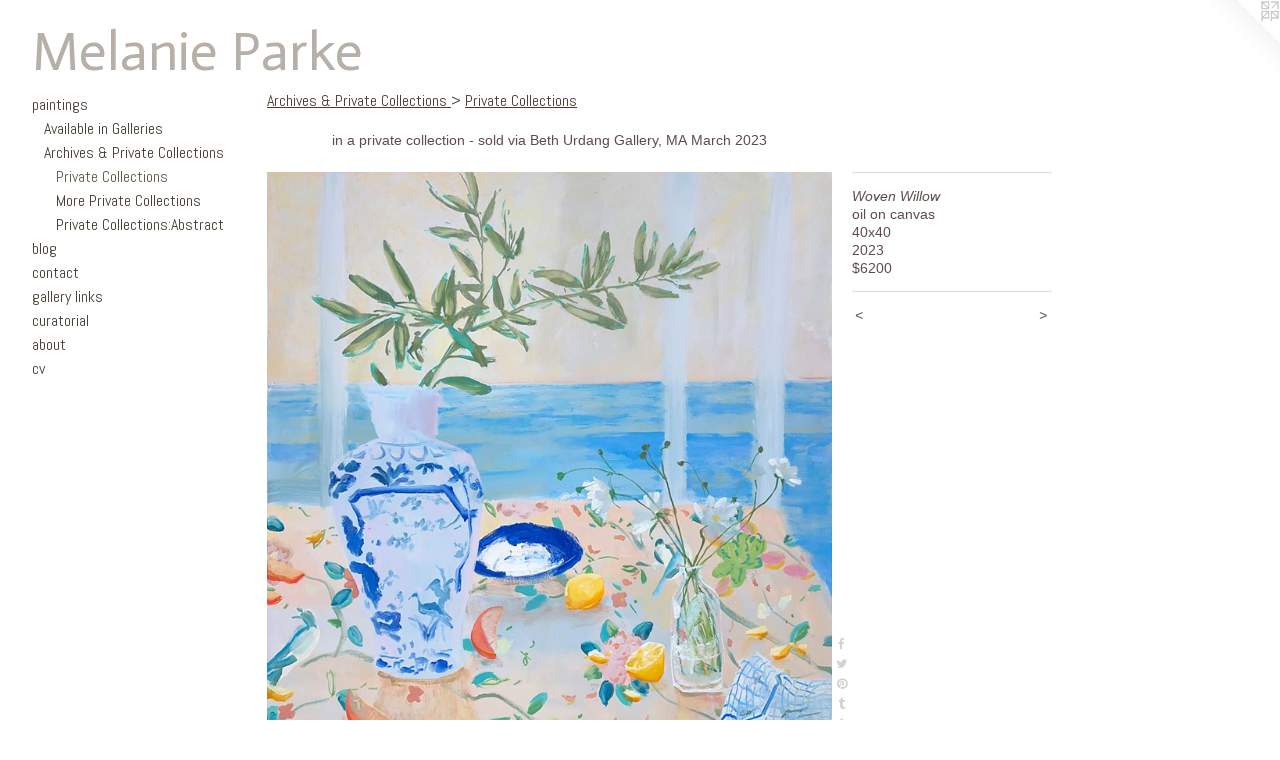

--- FILE ---
content_type: text/html;charset=utf-8
request_url: https://melanieparke.com/artwork/5122563-Woven%20Willow.html
body_size: 3816
content:
<!doctype html><html class="no-js a-image mobile-title-align--center has-mobile-menu-icon--left l-generic p-artwork has-page-nav mobile-menu-align--center has-wall-text "><head><meta charset="utf-8" /><meta content="IE=edge" http-equiv="X-UA-Compatible" /><meta http-equiv="X-OPP-Site-Id" content="23267" /><meta http-equiv="X-OPP-Revision" content="9581" /><meta http-equiv="X-OPP-Locke-Environment" content="production" /><meta http-equiv="X-OPP-Locke-Release" content="v0.0.141" /><title>Melanie Parke</title><link rel="canonical" href="https://melanieparke.com/artwork/5122563-Woven%20Willow.html" /><meta content="website" property="og:type" /><meta property="og:url" content="https://melanieparke.com/artwork/5122563-Woven%20Willow.html" /><meta property="og:title" content="Woven Willow" /><meta content="width=device-width, initial-scale=1" name="viewport" /><link type="text/css" rel="stylesheet" href="//cdnjs.cloudflare.com/ajax/libs/normalize/3.0.2/normalize.min.css" /><link type="text/css" rel="stylesheet" media="only all" href="//maxcdn.bootstrapcdn.com/font-awesome/4.3.0/css/font-awesome.min.css" /><link type="text/css" rel="stylesheet" media="not all and (min-device-width: 600px) and (min-device-height: 600px)" href="/release/locke/production/v0.0.141/css/small.css" /><link type="text/css" rel="stylesheet" media="only all and (min-device-width: 600px) and (min-device-height: 600px)" href="/release/locke/production/v0.0.141/css/large-generic.css" /><link type="text/css" rel="stylesheet" media="not all and (min-device-width: 600px) and (min-device-height: 600px)" href="/r17687679930000009581/css/small-site.css" /><link type="text/css" rel="stylesheet" media="only all and (min-device-width: 600px) and (min-device-height: 600px)" href="/r17687679930000009581/css/large-site.css" /><link type="text/css" rel="stylesheet" media="only all and (min-device-width: 600px) and (min-device-height: 600px)" href="//fonts.googleapis.com/css?family=Abel:400" /><link type="text/css" rel="stylesheet" media="only all and (min-device-width: 600px) and (min-device-height: 600px)" href="//fonts.googleapis.com/css?family=Actor:400" /><link type="text/css" rel="stylesheet" media="not all and (min-device-width: 600px) and (min-device-height: 600px)" href="//fonts.googleapis.com/css?family=Abel:400&amp;text=MENUHomepaintgsblcry%20kuv" /><link type="text/css" rel="stylesheet" media="not all and (min-device-width: 600px) and (min-device-height: 600px)" href="//fonts.googleapis.com/css?family=Actor:400&amp;text=Melani%20Prk" /><script>window.OPP = window.OPP || {};
OPP.modernMQ = 'only all';
OPP.smallMQ = 'not all and (min-device-width: 600px) and (min-device-height: 600px)';
OPP.largeMQ = 'only all and (min-device-width: 600px) and (min-device-height: 600px)';
OPP.downURI = '/x/2/6/7/23267/.down';
OPP.gracePeriodURI = '/x/2/6/7/23267/.grace_period';
OPP.imgL = function (img) {
  !window.lazySizes && img.onerror();
};
OPP.imgE = function (img) {
  img.onerror = img.onload = null;
  img.src = img.getAttribute('data-src');
  //img.srcset = img.getAttribute('data-srcset');
};</script><script src="/release/locke/production/v0.0.141/js/modernizr.js"></script><script src="/release/locke/production/v0.0.141/js/masonry.js"></script><script src="/release/locke/production/v0.0.141/js/respimage.js"></script><script src="/release/locke/production/v0.0.141/js/ls.aspectratio.js"></script><script src="/release/locke/production/v0.0.141/js/lazysizes.js"></script><script src="/release/locke/production/v0.0.141/js/large.js"></script><script src="/release/locke/production/v0.0.141/js/hammer.js"></script><script>if (!Modernizr.mq('only all')) { document.write('<link type="text/css" rel="stylesheet" href="/release/locke/production/v0.0.141/css/minimal.css">') }</script><style>.media-max-width {
  display: block;
}

@media (min-height: 3543px) {

  .media-max-width {
    max-width: 2779.0px;
  }

}

@media (max-height: 3543px) {

  .media-max-width {
    max-width: 78.4232995658466vh;
  }

}</style></head><body><a class=" logo hidden--small" href="http://otherpeoplespixels.com/ref/melanieparke.com" title="Website by OtherPeoplesPixels" target="_blank"></a><header id="header"><a class=" site-title" href="/home.html"><span class=" site-title-text u-break-word">Melanie Parke</span><div class=" site-title-media"></div></a><a id="mobile-menu-icon" class="mobile-menu-icon hidden--no-js hidden--large"><svg viewBox="0 0 21 17" width="21" height="17" fill="currentColor"><rect x="0" y="0" width="21" height="3" rx="0"></rect><rect x="0" y="7" width="21" height="3" rx="0"></rect><rect x="0" y="14" width="21" height="3" rx="0"></rect></svg></a></header><nav class=" hidden--large"><ul class=" site-nav"><li class="nav-item nav-home "><a class="nav-link " href="/home.html">Home</a></li><li class="nav-item expanded nav-museum "><a class="nav-link " href="/section/180458.html">paintings</a><ul><li class="nav-item expanded nav-museum "><a class="nav-link " href="/section/505689-Available%20in%20Galleries.html">Available in Galleries</a><ul><li class="nav-item nav-museum "><a class="nav-link " href="/section/505690-Available%20in%20Galleries.html">Available in Galleries</a><ul><li class="nav-gallery nav-item "><a class="nav-link " href="/section/505701-Interiors%20in%20Galleries.html">Interiors in Galleries</a></li><li class="nav-gallery nav-item "><a class="nav-link " href="/section/505691-Landscapes%20in%20Galleries.html">Landscapes in Galleries</a></li><li class="nav-gallery nav-item "><a class="nav-link " href="/section/518027-Small%20Interiors%20in%20Galleries.html">Small Interiors in Galleries</a></li><li class="nav-gallery nav-item "><a class="nav-link " href="/section/510198-Flowers%2c%20Birds%2c%20Bodies%20and%20Night%20in%20Galleries.html">Flowers, Birds, Bodies and Night in Galleries</a></li><li class="nav-gallery nav-item "><a class="nav-link " href="/section/505693-Paper%20in%20Galleries.html">Paper in Galleries</a></li></ul></li></ul></li><li class="nav-item expanded nav-museum "><a class="nav-link " href="/section/387295-Archives%20%26%20Private%20Collections%20%20.html">Archives &amp; Private Collections  
</a><ul><li class="nav-gallery nav-item expanded "><a class="selected nav-link " href="/section/505702-Private%20Collections%20.html">Private Collections </a></li><li class="nav-item expanded nav-museum "><a class="nav-link " href="/section/364655-More%20Private%20Collections.html">More Private Collections</a><ul><li class="nav-gallery nav-item "><a class="nav-link " href="/section/403594-Private%20Collections%20-Figures.html">Private Collections -Figures</a></li><li class="nav-gallery nav-item "><a class="nav-link " href="/section/444167-Private%20Collections%20-%20Birds%2fGarden.html">Private Collections - Birds/Garden</a></li><li class="nav-gallery nav-item "><a class="nav-link " href="/section/490971-Private%20Collections%20-%20Works%20on%20Paper%20.html">Paper</a></li><li class="nav-gallery nav-item "><a class="nav-link " href="/section/3646550000000.html">More More Private Collections</a></li></ul></li><li class="nav-gallery nav-item expanded "><a class="nav-link " href="/section/227319-Private%20Collections%3aAbstract.html">Private Collections:Abstract
</a></li></ul></li></ul></li><li class="nav-news nav-item "><a class="nav-link " href="/news.html">blog</a></li><li class="nav-item nav-contact "><a class="nav-link " href="/contact.html">contact</a></li><li class="nav-links nav-item "><a class="nav-link " href="/links.html">gallery links</a></li><li class="nav-flex2 nav-item "><a class="nav-link " href="/page/2-curatorial.html">curatorial</a></li><li class="nav-item nav-flex3 "><a class="nav-link " href="/page/3-about%20.html">about </a></li><li class="nav-item nav-pdf1 "><a target="_blank" class="nav-link " href="//img-cache.oppcdn.com/fixed/23267/assets/RDODmTxx_1MTnjcM.pdf">cv</a></li></ul></nav><div class=" content"><nav class=" hidden--small" id="nav"><header><a class=" site-title" href="/home.html"><span class=" site-title-text u-break-word">Melanie Parke</span><div class=" site-title-media"></div></a></header><ul class=" site-nav"><li class="nav-item nav-home "><a class="nav-link " href="/home.html">Home</a></li><li class="nav-item expanded nav-museum "><a class="nav-link " href="/section/180458.html">paintings</a><ul><li class="nav-item expanded nav-museum "><a class="nav-link " href="/section/505689-Available%20in%20Galleries.html">Available in Galleries</a><ul><li class="nav-item nav-museum "><a class="nav-link " href="/section/505690-Available%20in%20Galleries.html">Available in Galleries</a><ul><li class="nav-gallery nav-item "><a class="nav-link " href="/section/505701-Interiors%20in%20Galleries.html">Interiors in Galleries</a></li><li class="nav-gallery nav-item "><a class="nav-link " href="/section/505691-Landscapes%20in%20Galleries.html">Landscapes in Galleries</a></li><li class="nav-gallery nav-item "><a class="nav-link " href="/section/518027-Small%20Interiors%20in%20Galleries.html">Small Interiors in Galleries</a></li><li class="nav-gallery nav-item "><a class="nav-link " href="/section/510198-Flowers%2c%20Birds%2c%20Bodies%20and%20Night%20in%20Galleries.html">Flowers, Birds, Bodies and Night in Galleries</a></li><li class="nav-gallery nav-item "><a class="nav-link " href="/section/505693-Paper%20in%20Galleries.html">Paper in Galleries</a></li></ul></li></ul></li><li class="nav-item expanded nav-museum "><a class="nav-link " href="/section/387295-Archives%20%26%20Private%20Collections%20%20.html">Archives &amp; Private Collections  
</a><ul><li class="nav-gallery nav-item expanded "><a class="selected nav-link " href="/section/505702-Private%20Collections%20.html">Private Collections </a></li><li class="nav-item expanded nav-museum "><a class="nav-link " href="/section/364655-More%20Private%20Collections.html">More Private Collections</a><ul><li class="nav-gallery nav-item "><a class="nav-link " href="/section/403594-Private%20Collections%20-Figures.html">Private Collections -Figures</a></li><li class="nav-gallery nav-item "><a class="nav-link " href="/section/444167-Private%20Collections%20-%20Birds%2fGarden.html">Private Collections - Birds/Garden</a></li><li class="nav-gallery nav-item "><a class="nav-link " href="/section/490971-Private%20Collections%20-%20Works%20on%20Paper%20.html">Paper</a></li><li class="nav-gallery nav-item "><a class="nav-link " href="/section/3646550000000.html">More More Private Collections</a></li></ul></li><li class="nav-gallery nav-item expanded "><a class="nav-link " href="/section/227319-Private%20Collections%3aAbstract.html">Private Collections:Abstract
</a></li></ul></li></ul></li><li class="nav-news nav-item "><a class="nav-link " href="/news.html">blog</a></li><li class="nav-item nav-contact "><a class="nav-link " href="/contact.html">contact</a></li><li class="nav-links nav-item "><a class="nav-link " href="/links.html">gallery links</a></li><li class="nav-flex2 nav-item "><a class="nav-link " href="/page/2-curatorial.html">curatorial</a></li><li class="nav-item nav-flex3 "><a class="nav-link " href="/page/3-about%20.html">about </a></li><li class="nav-item nav-pdf1 "><a target="_blank" class="nav-link " href="//img-cache.oppcdn.com/fixed/23267/assets/RDODmTxx_1MTnjcM.pdf">cv</a></li></ul><footer><div class=" copyright">© MELANIE PARKE</div><div class=" credit"><a href="http://otherpeoplespixels.com/ref/melanieparke.com" target="_blank">Website by OtherPeoplesPixels</a></div></footer></nav><main id="main"><div class=" page clearfix media-max-width"><h1 class="parent-title title"><a class=" title-segment hidden--small" href="/section/387295-Archives%20%26%20Private%20Collections%20%20.html">Archives &amp; Private Collections  
</a><span class=" title-sep hidden--small"> &gt; </span><a class=" title-segment" href="/section/505702-Private%20Collections%20.html">Private Collections </a></h1><div class="description wordy t-multi-column description-0 u-columns-1 u-break-word border-color "><p>in a private collection - sold via Beth Urdang Gallery, MA March 2023</p></div><div class=" media-and-info"><div class=" page-media-wrapper media"><a class=" page-media" title="Woven Willow" href="/artwork/4984400-Meadow%20Lookout%20.html" id="media"><img data-aspectratio="2779/2764" class="u-img " alt="Woven Willow" src="//img-cache.oppcdn.com/fixed/23267/assets/YGE20eylRltIlZzl.jpg" srcset="//img-cache.oppcdn.com/img/v1.0/s:23267/t:QkxBTksrVEVYVCtIRVJF/p:12/g:tl/o:2.5/a:50/q:90/2779x2764-YGE20eylRltIlZzl.jpg/2779x2764/e7b6d86242c8e0f72a7a2acab0a14ece.jpg 2779w,
//img-cache.oppcdn.com/img/v1.0/s:23267/t:QkxBTksrVEVYVCtIRVJF/p:12/g:tl/o:2.5/a:50/q:90/2520x1220-YGE20eylRltIlZzl.jpg/1226x1220/7d7764710ef0f91a76a79d5639e7cb72.jpg 1226w,
//img-cache.oppcdn.com/img/v1.0/s:23267/t:QkxBTksrVEVYVCtIRVJF/p:12/g:tl/o:2.5/a:50/q:90/984x4096-YGE20eylRltIlZzl.jpg/984x978/fa6f71d2c50a5a1252b0751d9d7505a9.jpg 984w,
//img-cache.oppcdn.com/img/v1.0/s:23267/t:QkxBTksrVEVYVCtIRVJF/p:12/g:tl/o:2.5/a:50/q:90/1640x830-YGE20eylRltIlZzl.jpg/834x830/79440d8ce215c6abfe366dfc46e1474b.jpg 834w,
//img-cache.oppcdn.com/img/v1.0/s:23267/t:QkxBTksrVEVYVCtIRVJF/p:12/g:tl/o:2.5/a:50/q:90/1400x720-YGE20eylRltIlZzl.jpg/723x720/e8035019798ae203dbc3bfefabb061f2.jpg 723w,
//img-cache.oppcdn.com/img/v1.0/s:23267/t:QkxBTksrVEVYVCtIRVJF/p:12/g:tl/o:2.5/a:50/q:90/640x4096-YGE20eylRltIlZzl.jpg/640x636/d85795cb18a9561dab789e24841c2b63.jpg 640w,
//img-cache.oppcdn.com/img/v1.0/s:23267/t:QkxBTksrVEVYVCtIRVJF/p:12/g:tl/o:2.5/a:50/q:90/984x588-YGE20eylRltIlZzl.jpg/591x588/dc22740d1dc41729a39a0e2ceeb67af7.jpg 591w,
//img-cache.oppcdn.com/fixed/23267/assets/YGE20eylRltIlZzl.jpg 482w" sizes="(max-device-width: 599px) 100vw,
(max-device-height: 599px) 100vw,
(max-width: 482px) 482px,
(max-height: 480px) 482px,
(max-width: 591px) 591px,
(max-height: 588px) 591px,
(max-width: 640px) 640px,
(max-height: 636px) 640px,
(max-width: 723px) 723px,
(max-height: 720px) 723px,
(max-width: 834px) 834px,
(max-height: 830px) 834px,
(max-width: 984px) 984px,
(max-height: 978px) 984px,
(max-width: 1226px) 1226px,
(max-height: 1220px) 1226px,
2779px" /></a><a class=" zoom-corner" style="display: none" id="zoom-corner"><span class=" zoom-icon fa fa-search-plus"></span></a><div class="share-buttons a2a_kit social-icons hidden--small" data-a2a-title="Woven Willow" data-a2a-url="https://melanieparke.com/artwork/5122563-Woven%20Willow.html"><a class="u-img-link a2a_button_facebook share-button "><span class="facebook social-icon fa-facebook fa "></span></a><a class="u-img-link share-button a2a_button_twitter "><span class="twitter fa-twitter social-icon fa "></span></a><a class="u-img-link a2a_button_pinterest share-button "><span class="fa-pinterest social-icon pinterest fa "></span></a><a class="u-img-link a2a_button_tumblr share-button "><span class="fa-tumblr social-icon tumblr fa "></span></a><a target="_blank" class="u-img-link share-button a2a_dd " href="https://www.addtoany.com/share_save"><span class="social-icon share fa-plus fa "></span></a></div></div><div class=" info border-color"><div class=" wall-text border-color"><div class=" wt-item wt-title">Woven Willow</div><div class=" wt-item wt-media">oil on canvas</div><div class=" wt-item wt-dimensions">40x40</div><div class=" wt-item wt-date">2023</div><div class=" wt-item wt-price">$6200</div></div><div class=" page-nav hidden--small border-color clearfix"><a class=" prev" id="artwork-prev" href="/artwork/4871917-Orange%20Spice.html">&lt; <span class=" m-hover-show">previous</span></a> <a class=" next" id="artwork-next" href="/artwork/4984400-Meadow%20Lookout%20.html"><span class=" m-hover-show">next</span> &gt;</a></div></div></div><div class="share-buttons a2a_kit social-icons hidden--large" data-a2a-title="Woven Willow" data-a2a-url="https://melanieparke.com/artwork/5122563-Woven%20Willow.html"><a class="u-img-link a2a_button_facebook share-button "><span class="facebook social-icon fa-facebook fa "></span></a><a class="u-img-link share-button a2a_button_twitter "><span class="twitter fa-twitter social-icon fa "></span></a><a class="u-img-link a2a_button_pinterest share-button "><span class="fa-pinterest social-icon pinterest fa "></span></a><a class="u-img-link a2a_button_tumblr share-button "><span class="fa-tumblr social-icon tumblr fa "></span></a><a target="_blank" class="u-img-link share-button a2a_dd " href="https://www.addtoany.com/share_save"><span class="social-icon share fa-plus fa "></span></a></div></div></main></div><footer><div class=" copyright">© MELANIE PARKE</div><div class=" credit"><a href="http://otherpeoplespixels.com/ref/melanieparke.com" target="_blank">Website by OtherPeoplesPixels</a></div></footer><div class=" modal zoom-modal" style="display: none" id="zoom-modal"><style>@media (min-aspect-ratio: 2779/2764) {

  .zoom-media {
    width: auto;
    max-height: 2764px;
    height: 100%;
  }

}

@media (max-aspect-ratio: 2779/2764) {

  .zoom-media {
    height: auto;
    max-width: 2779px;
    width: 100%;
  }

}
@supports (object-fit: contain) {
  img.zoom-media {
    object-fit: contain;
    width: 100%;
    height: 100%;
    max-width: 2779px;
    max-height: 2764px;
  }
}</style><div class=" zoom-media-wrapper"><img onerror="OPP.imgE(this);" onload="OPP.imgL(this);" data-src="//img-cache.oppcdn.com/fixed/23267/assets/YGE20eylRltIlZzl.jpg" data-srcset="//img-cache.oppcdn.com/img/v1.0/s:23267/t:QkxBTksrVEVYVCtIRVJF/p:12/g:tl/o:2.5/a:50/q:90/2779x2764-YGE20eylRltIlZzl.jpg/2779x2764/e7b6d86242c8e0f72a7a2acab0a14ece.jpg 2779w,
//img-cache.oppcdn.com/img/v1.0/s:23267/t:QkxBTksrVEVYVCtIRVJF/p:12/g:tl/o:2.5/a:50/q:90/2520x1220-YGE20eylRltIlZzl.jpg/1226x1220/7d7764710ef0f91a76a79d5639e7cb72.jpg 1226w,
//img-cache.oppcdn.com/img/v1.0/s:23267/t:QkxBTksrVEVYVCtIRVJF/p:12/g:tl/o:2.5/a:50/q:90/984x4096-YGE20eylRltIlZzl.jpg/984x978/fa6f71d2c50a5a1252b0751d9d7505a9.jpg 984w,
//img-cache.oppcdn.com/img/v1.0/s:23267/t:QkxBTksrVEVYVCtIRVJF/p:12/g:tl/o:2.5/a:50/q:90/1640x830-YGE20eylRltIlZzl.jpg/834x830/79440d8ce215c6abfe366dfc46e1474b.jpg 834w,
//img-cache.oppcdn.com/img/v1.0/s:23267/t:QkxBTksrVEVYVCtIRVJF/p:12/g:tl/o:2.5/a:50/q:90/1400x720-YGE20eylRltIlZzl.jpg/723x720/e8035019798ae203dbc3bfefabb061f2.jpg 723w,
//img-cache.oppcdn.com/img/v1.0/s:23267/t:QkxBTksrVEVYVCtIRVJF/p:12/g:tl/o:2.5/a:50/q:90/640x4096-YGE20eylRltIlZzl.jpg/640x636/d85795cb18a9561dab789e24841c2b63.jpg 640w,
//img-cache.oppcdn.com/img/v1.0/s:23267/t:QkxBTksrVEVYVCtIRVJF/p:12/g:tl/o:2.5/a:50/q:90/984x588-YGE20eylRltIlZzl.jpg/591x588/dc22740d1dc41729a39a0e2ceeb67af7.jpg 591w,
//img-cache.oppcdn.com/fixed/23267/assets/YGE20eylRltIlZzl.jpg 482w" data-sizes="(max-device-width: 599px) 100vw,
(max-device-height: 599px) 100vw,
(max-width: 482px) 482px,
(max-height: 480px) 482px,
(max-width: 591px) 591px,
(max-height: 588px) 591px,
(max-width: 640px) 640px,
(max-height: 636px) 640px,
(max-width: 723px) 723px,
(max-height: 720px) 723px,
(max-width: 834px) 834px,
(max-height: 830px) 834px,
(max-width: 984px) 984px,
(max-height: 978px) 984px,
(max-width: 1226px) 1226px,
(max-height: 1220px) 1226px,
2779px" class="zoom-media lazyload hidden--no-js " alt="Woven Willow" /><noscript><img class="zoom-media " alt="Woven Willow" src="//img-cache.oppcdn.com/fixed/23267/assets/YGE20eylRltIlZzl.jpg" /></noscript></div></div><div class=" offline"></div><script src="/release/locke/production/v0.0.141/js/small.js"></script><script src="/release/locke/production/v0.0.141/js/artwork.js"></script><script>var a2a_config = a2a_config || {};a2a_config.prioritize = ['facebook','twitter','linkedin','googleplus','pinterest','instagram','tumblr','share'];a2a_config.onclick = 1;(function(){  var a = document.createElement('script');  a.type = 'text/javascript'; a.async = true;  a.src = '//static.addtoany.com/menu/page.js';  document.getElementsByTagName('head')[0].appendChild(a);})();</script><script>window.oppa=window.oppa||function(){(oppa.q=oppa.q||[]).push(arguments)};oppa('config','pathname','production/v0.0.141/23267');oppa('set','g','true');oppa('set','l','generic');oppa('set','p','artwork');oppa('set','a','image');oppa('rect','m','media','');oppa('send');</script><script async="" src="/release/locke/production/v0.0.141/js/analytics.js"></script><script src="https://otherpeoplespixels.com/static/enable-preview.js"></script></body></html>

--- FILE ---
content_type: text/css; charset=utf-8
request_url: https://fonts.googleapis.com/css?family=Actor:400&text=Melani%20Prk
body_size: -472
content:
@font-face {
  font-family: 'Actor';
  font-style: normal;
  font-weight: 400;
  src: url(https://fonts.gstatic.com/l/font?kit=wEOzEBbCkc5cO3ehXy4tUegF9AdP6NamKp2j2g&skey=68222b0e89da6199&v=v18) format('woff2');
}
